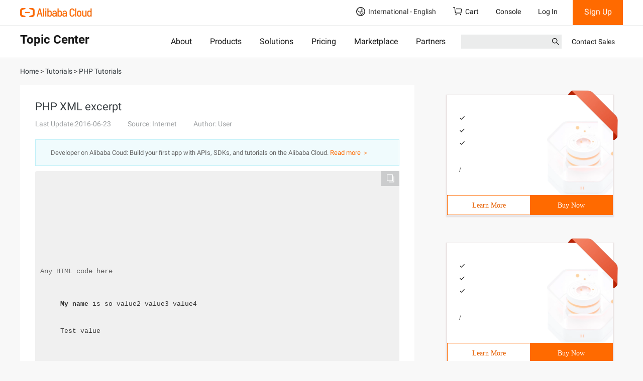

--- FILE ---
content_type: application/javascript
request_url: https://sg.mmstat.com/eg.js?t=1769285211898
body_size: -76
content:
window.goldlog=(window.goldlog||{});goldlog.Etag="WxT8IanEYhwCARLZW34Ihll0";goldlog.stag=1;

--- FILE ---
content_type: application/javascript
request_url: https://sg.mmstat.com/eg.js?t=1769285209016
body_size: 84
content:
window.goldlog=(window.goldlog||{});goldlog.Etag="WxT8IZMYInQCARLZW35OOvO0";goldlog.stag=2;

--- FILE ---
content_type: application/javascript;charset=UTF-8
request_url: https://myaccount.alibabacloud.com/account/ajax/IsLogin.jsonp?callback=jQuery22007859538705941382_1769285207941&_=1769285207942
body_size: 307
content:
jQuery22007859538705941382_1769285207941({"code":"ConsoleNeedLogin","message":"needLogin","requestId":"aebbe12e-7752-4223-a4a0-db87c117276d","successResponse":false} );

--- FILE ---
content_type: application/javascript;charset=UTF-8
request_url: https://myaccount.alibabacloud.com/account/ajax/IsLogin.jsonp?callback=jQuery22007859538705941382_1769285207941&_=1769285207945
body_size: 68
content:
jQuery22007859538705941382_1769285207941({"code":"ConsoleNeedLogin","message":"needLogin","requestId":"11e94d81-0be4-484a-907c-6e4806e97620","successResponse":false} );